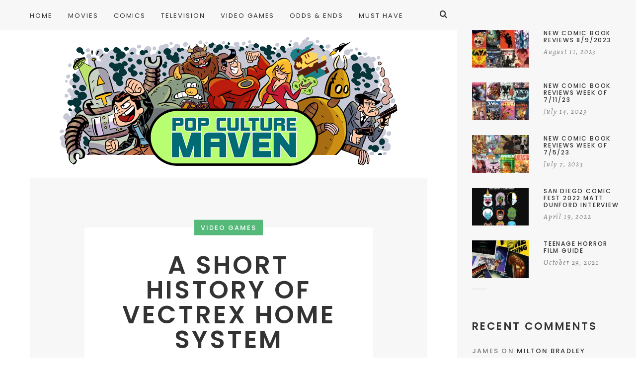

--- FILE ---
content_type: text/html; charset=UTF-8
request_url: https://www.popculturemaven.com/games/a-short-history-of-vectrex-home-system/
body_size: 14655
content:
<!doctype html>

<html lang="en-US" class="no-js">
<head>
<meta charset="UTF-8">
<meta http-equiv="X-UA-Compatible" content="IE=edge">
<meta name="viewport" content="width=device-width,initial-scale=1.0">

<title>A short history of Vectrex home system &#8211; Pop Culture Maven</title>
<meta name='robots' content='max-image-preview:large' />
<link rel='dns-prefetch' href='//fonts.googleapis.com' />
<link rel="alternate" type="application/rss+xml" title="Pop Culture Maven &raquo; Feed" href="https://www.popculturemaven.com/feed/" />
<link rel="alternate" type="application/rss+xml" title="Pop Culture Maven &raquo; Comments Feed" href="https://www.popculturemaven.com/comments/feed/" />
<link rel="alternate" type="application/rss+xml" title="Pop Culture Maven &raquo; A short history of Vectrex home system Comments Feed" href="https://www.popculturemaven.com/games/a-short-history-of-vectrex-home-system/feed/" />
<link rel='stylesheet' id='wp-block-library-css' href='https://www.popculturemaven.com/wp-includes/css/dist/block-library/style.css?ver=6.4.7' type='text/css' media='all' />
<style id='classic-theme-styles-inline-css' type='text/css'>
/**
 * These rules are needed for backwards compatibility.
 * They should match the button element rules in the base theme.json file.
 */
.wp-block-button__link {
	color: #ffffff;
	background-color: #32373c;
	border-radius: 9999px; /* 100% causes an oval, but any explicit but really high value retains the pill shape. */

	/* This needs a low specificity so it won't override the rules from the button element if defined in theme.json. */
	box-shadow: none;
	text-decoration: none;

	/* The extra 2px are added to size solids the same as the outline versions.*/
	padding: calc(0.667em + 2px) calc(1.333em + 2px);

	font-size: 1.125em;
}

.wp-block-file__button {
	background: #32373c;
	color: #ffffff;
	text-decoration: none;
}

</style>
<style id='global-styles-inline-css' type='text/css'>
body{--wp--preset--color--black: #000000;--wp--preset--color--cyan-bluish-gray: #abb8c3;--wp--preset--color--white: #ffffff;--wp--preset--color--pale-pink: #f78da7;--wp--preset--color--vivid-red: #cf2e2e;--wp--preset--color--luminous-vivid-orange: #ff6900;--wp--preset--color--luminous-vivid-amber: #fcb900;--wp--preset--color--light-green-cyan: #7bdcb5;--wp--preset--color--vivid-green-cyan: #00d084;--wp--preset--color--pale-cyan-blue: #8ed1fc;--wp--preset--color--vivid-cyan-blue: #0693e3;--wp--preset--color--vivid-purple: #9b51e0;--wp--preset--gradient--vivid-cyan-blue-to-vivid-purple: linear-gradient(135deg,rgba(6,147,227,1) 0%,rgb(155,81,224) 100%);--wp--preset--gradient--light-green-cyan-to-vivid-green-cyan: linear-gradient(135deg,rgb(122,220,180) 0%,rgb(0,208,130) 100%);--wp--preset--gradient--luminous-vivid-amber-to-luminous-vivid-orange: linear-gradient(135deg,rgba(252,185,0,1) 0%,rgba(255,105,0,1) 100%);--wp--preset--gradient--luminous-vivid-orange-to-vivid-red: linear-gradient(135deg,rgba(255,105,0,1) 0%,rgb(207,46,46) 100%);--wp--preset--gradient--very-light-gray-to-cyan-bluish-gray: linear-gradient(135deg,rgb(238,238,238) 0%,rgb(169,184,195) 100%);--wp--preset--gradient--cool-to-warm-spectrum: linear-gradient(135deg,rgb(74,234,220) 0%,rgb(151,120,209) 20%,rgb(207,42,186) 40%,rgb(238,44,130) 60%,rgb(251,105,98) 80%,rgb(254,248,76) 100%);--wp--preset--gradient--blush-light-purple: linear-gradient(135deg,rgb(255,206,236) 0%,rgb(152,150,240) 100%);--wp--preset--gradient--blush-bordeaux: linear-gradient(135deg,rgb(254,205,165) 0%,rgb(254,45,45) 50%,rgb(107,0,62) 100%);--wp--preset--gradient--luminous-dusk: linear-gradient(135deg,rgb(255,203,112) 0%,rgb(199,81,192) 50%,rgb(65,88,208) 100%);--wp--preset--gradient--pale-ocean: linear-gradient(135deg,rgb(255,245,203) 0%,rgb(182,227,212) 50%,rgb(51,167,181) 100%);--wp--preset--gradient--electric-grass: linear-gradient(135deg,rgb(202,248,128) 0%,rgb(113,206,126) 100%);--wp--preset--gradient--midnight: linear-gradient(135deg,rgb(2,3,129) 0%,rgb(40,116,252) 100%);--wp--preset--font-size--small: 13px;--wp--preset--font-size--medium: 20px;--wp--preset--font-size--large: 36px;--wp--preset--font-size--x-large: 42px;--wp--preset--spacing--20: 0.44rem;--wp--preset--spacing--30: 0.67rem;--wp--preset--spacing--40: 1rem;--wp--preset--spacing--50: 1.5rem;--wp--preset--spacing--60: 2.25rem;--wp--preset--spacing--70: 3.38rem;--wp--preset--spacing--80: 5.06rem;--wp--preset--shadow--natural: 6px 6px 9px rgba(0, 0, 0, 0.2);--wp--preset--shadow--deep: 12px 12px 50px rgba(0, 0, 0, 0.4);--wp--preset--shadow--sharp: 6px 6px 0px rgba(0, 0, 0, 0.2);--wp--preset--shadow--outlined: 6px 6px 0px -3px rgba(255, 255, 255, 1), 6px 6px rgba(0, 0, 0, 1);--wp--preset--shadow--crisp: 6px 6px 0px rgba(0, 0, 0, 1);}:where(.is-layout-flex){gap: 0.5em;}:where(.is-layout-grid){gap: 0.5em;}body .is-layout-flow > .alignleft{float: left;margin-inline-start: 0;margin-inline-end: 2em;}body .is-layout-flow > .alignright{float: right;margin-inline-start: 2em;margin-inline-end: 0;}body .is-layout-flow > .aligncenter{margin-left: auto !important;margin-right: auto !important;}body .is-layout-constrained > .alignleft{float: left;margin-inline-start: 0;margin-inline-end: 2em;}body .is-layout-constrained > .alignright{float: right;margin-inline-start: 2em;margin-inline-end: 0;}body .is-layout-constrained > .aligncenter{margin-left: auto !important;margin-right: auto !important;}body .is-layout-constrained > :where(:not(.alignleft):not(.alignright):not(.alignfull)){max-width: var(--wp--style--global--content-size);margin-left: auto !important;margin-right: auto !important;}body .is-layout-constrained > .alignwide{max-width: var(--wp--style--global--wide-size);}body .is-layout-flex{display: flex;}body .is-layout-flex{flex-wrap: wrap;align-items: center;}body .is-layout-flex > *{margin: 0;}body .is-layout-grid{display: grid;}body .is-layout-grid > *{margin: 0;}:where(.wp-block-columns.is-layout-flex){gap: 2em;}:where(.wp-block-columns.is-layout-grid){gap: 2em;}:where(.wp-block-post-template.is-layout-flex){gap: 1.25em;}:where(.wp-block-post-template.is-layout-grid){gap: 1.25em;}.has-black-color{color: var(--wp--preset--color--black) !important;}.has-cyan-bluish-gray-color{color: var(--wp--preset--color--cyan-bluish-gray) !important;}.has-white-color{color: var(--wp--preset--color--white) !important;}.has-pale-pink-color{color: var(--wp--preset--color--pale-pink) !important;}.has-vivid-red-color{color: var(--wp--preset--color--vivid-red) !important;}.has-luminous-vivid-orange-color{color: var(--wp--preset--color--luminous-vivid-orange) !important;}.has-luminous-vivid-amber-color{color: var(--wp--preset--color--luminous-vivid-amber) !important;}.has-light-green-cyan-color{color: var(--wp--preset--color--light-green-cyan) !important;}.has-vivid-green-cyan-color{color: var(--wp--preset--color--vivid-green-cyan) !important;}.has-pale-cyan-blue-color{color: var(--wp--preset--color--pale-cyan-blue) !important;}.has-vivid-cyan-blue-color{color: var(--wp--preset--color--vivid-cyan-blue) !important;}.has-vivid-purple-color{color: var(--wp--preset--color--vivid-purple) !important;}.has-black-background-color{background-color: var(--wp--preset--color--black) !important;}.has-cyan-bluish-gray-background-color{background-color: var(--wp--preset--color--cyan-bluish-gray) !important;}.has-white-background-color{background-color: var(--wp--preset--color--white) !important;}.has-pale-pink-background-color{background-color: var(--wp--preset--color--pale-pink) !important;}.has-vivid-red-background-color{background-color: var(--wp--preset--color--vivid-red) !important;}.has-luminous-vivid-orange-background-color{background-color: var(--wp--preset--color--luminous-vivid-orange) !important;}.has-luminous-vivid-amber-background-color{background-color: var(--wp--preset--color--luminous-vivid-amber) !important;}.has-light-green-cyan-background-color{background-color: var(--wp--preset--color--light-green-cyan) !important;}.has-vivid-green-cyan-background-color{background-color: var(--wp--preset--color--vivid-green-cyan) !important;}.has-pale-cyan-blue-background-color{background-color: var(--wp--preset--color--pale-cyan-blue) !important;}.has-vivid-cyan-blue-background-color{background-color: var(--wp--preset--color--vivid-cyan-blue) !important;}.has-vivid-purple-background-color{background-color: var(--wp--preset--color--vivid-purple) !important;}.has-black-border-color{border-color: var(--wp--preset--color--black) !important;}.has-cyan-bluish-gray-border-color{border-color: var(--wp--preset--color--cyan-bluish-gray) !important;}.has-white-border-color{border-color: var(--wp--preset--color--white) !important;}.has-pale-pink-border-color{border-color: var(--wp--preset--color--pale-pink) !important;}.has-vivid-red-border-color{border-color: var(--wp--preset--color--vivid-red) !important;}.has-luminous-vivid-orange-border-color{border-color: var(--wp--preset--color--luminous-vivid-orange) !important;}.has-luminous-vivid-amber-border-color{border-color: var(--wp--preset--color--luminous-vivid-amber) !important;}.has-light-green-cyan-border-color{border-color: var(--wp--preset--color--light-green-cyan) !important;}.has-vivid-green-cyan-border-color{border-color: var(--wp--preset--color--vivid-green-cyan) !important;}.has-pale-cyan-blue-border-color{border-color: var(--wp--preset--color--pale-cyan-blue) !important;}.has-vivid-cyan-blue-border-color{border-color: var(--wp--preset--color--vivid-cyan-blue) !important;}.has-vivid-purple-border-color{border-color: var(--wp--preset--color--vivid-purple) !important;}.has-vivid-cyan-blue-to-vivid-purple-gradient-background{background: var(--wp--preset--gradient--vivid-cyan-blue-to-vivid-purple) !important;}.has-light-green-cyan-to-vivid-green-cyan-gradient-background{background: var(--wp--preset--gradient--light-green-cyan-to-vivid-green-cyan) !important;}.has-luminous-vivid-amber-to-luminous-vivid-orange-gradient-background{background: var(--wp--preset--gradient--luminous-vivid-amber-to-luminous-vivid-orange) !important;}.has-luminous-vivid-orange-to-vivid-red-gradient-background{background: var(--wp--preset--gradient--luminous-vivid-orange-to-vivid-red) !important;}.has-very-light-gray-to-cyan-bluish-gray-gradient-background{background: var(--wp--preset--gradient--very-light-gray-to-cyan-bluish-gray) !important;}.has-cool-to-warm-spectrum-gradient-background{background: var(--wp--preset--gradient--cool-to-warm-spectrum) !important;}.has-blush-light-purple-gradient-background{background: var(--wp--preset--gradient--blush-light-purple) !important;}.has-blush-bordeaux-gradient-background{background: var(--wp--preset--gradient--blush-bordeaux) !important;}.has-luminous-dusk-gradient-background{background: var(--wp--preset--gradient--luminous-dusk) !important;}.has-pale-ocean-gradient-background{background: var(--wp--preset--gradient--pale-ocean) !important;}.has-electric-grass-gradient-background{background: var(--wp--preset--gradient--electric-grass) !important;}.has-midnight-gradient-background{background: var(--wp--preset--gradient--midnight) !important;}.has-small-font-size{font-size: var(--wp--preset--font-size--small) !important;}.has-medium-font-size{font-size: var(--wp--preset--font-size--medium) !important;}.has-large-font-size{font-size: var(--wp--preset--font-size--large) !important;}.has-x-large-font-size{font-size: var(--wp--preset--font-size--x-large) !important;}
.wp-block-navigation a:where(:not(.wp-element-button)){color: inherit;}
:where(.wp-block-post-template.is-layout-flex){gap: 1.25em;}:where(.wp-block-post-template.is-layout-grid){gap: 1.25em;}
:where(.wp-block-columns.is-layout-flex){gap: 2em;}:where(.wp-block-columns.is-layout-grid){gap: 2em;}
.wp-block-pullquote{font-size: 1.5em;line-height: 1.6;}
</style>
<link rel='stylesheet' id='cm-frontend-css' href='https://www.popculturemaven.com/wp-content/plugins/constellation//assets/css/frontend.css?ver=6.4.7' type='text/css' media='all' />
<link rel='stylesheet' id='contact-form-7-css' href='https://www.popculturemaven.com/wp-content/plugins/contact-form-7/includes/css/styles.css?ver=5.8.4' type='text/css' media='all' />
<link rel='stylesheet' id='hygge-google-fonts-css' href='//fonts.googleapis.com/css?family=Open+Sans%3Aregular%2C100%2C100italic%2C200%2C200italic%2C300%2C300italic%2Cregular%2Citalic%2C400%2C400italic%2C700%2C700italic%7CPoppins%3Aregular%7CPoppins%3A500%7CAlegreya%3Aitalic%7CPoppins%3A600%7CPoppins%3A500%7CPoppins%3A500%7CPoppins%3A600%7CPoppins%3A500%7CPoppins%3A500%7CPoppins%3Aregular%7COpen+Sans%3A300italic%7C&#038;subset=latin&#038;ver=1.6.7' type='text/css' media='all' />
<link rel='stylesheet' id='hygge-main-css' href='https://www.popculturemaven.com/wp-content/themes/hygge/style.css?ver=1.6.7' type='text/css' media='all' />
<link rel='stylesheet' id='hygge-icons-css' href='https://www.popculturemaven.com/wp-content/themes/hygge/icons/style.css?ver=1.6.7' type='text/css' media='all' />
<link rel='stylesheet' id='hygge-compiled-css' href='https://www.popculturemaven.com/wp-content/themes/hygge/stylesheet/compiled.css?ver=1.6.7' type='text/css' media='all' />
<style id='hygge-compiled-inline-css' type='text/css'>
/* Colors: Primary
*------------------------------------------------------------*/

a:hover,
h1 a:hover,
h2 a:hover,
h3 a:hover,
h4 a:hover,
h5 a:hover,
h6 a:hover,
.social-nav .item:hover,
.on.hygge-dropdown .hygge-dropdown__handle,
.hygge-dropdown .hygge-dropdown__handle:hover,
.hygge-dropdown .hygge-dropdown__menu ul li a[selected]:after,
.hygge-nav--mobile-btn:hover,
.header__search__toggle.on,
.header__search__toggle:hover,
#comments .comment__content a:hover,
.editor-content p a:not(.button),
.editor-content .sideblock a:hover,
.loop-container--style-widget-list article a:hover .post__title,
.loop-container--style-related .post a:hover .post__title,
.pagination__classic a:hover,
.tagcloud a:hover,
.woocommerce-loop .products .product .price ins,
.woocommerce-loop .products .product a:hover .woocommerce-loop-product__title,
.single-woocommerce .summary .price ins,
.single-woocommerce .summary .woocommerce-review-link:hover,
.shop_attributes a:hover,
.variations a:hover,
.shop_table a:hover,
#reviews .commentlist .comment .comment-text a:hover,
#reviews #respond .comment-form-rating .stars span:hover a,
#reviews #respond .comment-form-rating .stars.selected a,
.product_list_widget a:hover .post__title,
.product_list_widget .price ins,
.widget_shopping_cart .remove:hover,
.widget_shopping_cart .total .label,
.widget_rating_filter li.chosen a .star--full,
.widget_rating_filter a:hover .star--full,
.cart_totals .shipping-calculator-button,
.woocommerce-checkout-review-order-table .shipping-calculator-button
{
	color: #55b97a;
}

.hygge-ui-arrows .hygge-ui-arrow:hover,
.hygge-media-hover .hygge-media-hover__hover,
.blockquote-wrapper,
.button,
.button--black:hover,
.button--grey:hover,
input[type="submit"],
button[type="submit"],
input[type="button"],
button[type="button"],
.mejs-container .mejs-controls .mejs-button.mejs-playpause-button.mejs-pause,
.hygge-nav--classic > .menu > ul > li > a:after,
#comments .comment.bypostauthor > .comment-body .comment__image img,
#comments .pingback.bypostauthor > .comment-body .comment__image img,
#comments .comment__links a:hover,
.post__category .items a,
.null-instagram-feed p a,
.widget_hygge_image_banner .item__text,
.hygge-lightbox__close:hover,
.hygge-product-category-menu > ul > li > a:after,
.wc-tabs-wrapper .wc-tabs li a:after,
.price_slider_wrapper .button:hover,
.cart_totals .wc-proceed-to-checkout .checkout-button:hover,
.woocommerce-checkout-review-order-table .wc-proceed-to-checkout,
form.woocommerce-checkout #place_order:hover,
.hygge-ui-arrows .hygge-ui-arrow:hover,
.hygge-media-hover .hygge-media-hover__hover
{
	background-color: #55b97a;
}




/* Typography
*------------------------------------------------------------*/

/* Body font */
html {
	font-family: "Open Sans",sans-serif;
	font-weight: 400;
	font-style: normal;
	font-size: 16px;
	line-height: 2em;
	text-transform: none;
	letter-spacing: em;
}

.font-size--reset { 16px; }

input[type="text"],
input[type="textfield"],
input[type="search"],
input[type="email"],
input[type="password"],
input[type="date"],
input[type="tel"],
input[type="url"],
textarea,
select
{
	font-family: Open Sans;
	font-weight: 400;
	font-size: 16px;
}



/* Navigation */
.font--navigation,
.hygge-nav--mobile .menu,
.hygge-nav--classic
{
	font-family: "Poppins",sans-serif;
	font-weight: 400;
	font-style: normal;
	font-size: 13px;
	line-height: 1.2em;
	text-transform: uppercase;
	letter-spacing: 0.15em;
}



/* Label */
.label,
.button,
.comment .comment-respond small,
.header__search input[type="text"]::-webkit-input-placeholder,
.header__search input[type="search"]::-webkit-input-placeholder,
.hygge-form-label label,
.pagination__classic,
.widget_nav_menu ul,
.widget_pages ul,
.widget_archive ul,
.widget_categories ul,
.widget_meta ul,
.widget_recent_comments ul,
.widget_recent_entries ul,
.widget_upcoming_events_widget ul,
.widget_authors ul,
.widget_product_categories ul,
.widget_rating_filter ul,
.widget_layered_nav ul,
.widget_layered_nav_filters ul,
.widget_calendar thead th,
.widget_calendar tfoot td,
.tagcloud,
.wc-tabs-wrapper .wc-tabs li a,
.woocommerce-message,
.widget_rating_filter .chosen a:before,
.widget_layered_nav .chosen a:before,
.widget_layered_nav_filters .chosen a:before,
.price_slider_wrapper .price_label,
.theme-hygge #lang_sel,
.theme-hygge #lang_sel_click,
#comments .comment__meta,
form label,
.hygge-select-wrap select,
.focused.hygge-form-label label,
.loop-container article.sticky .post__media:after,
.post__content ol > li:before,
.wp-caption-text,
.gallery-caption,
cite,
table,
.null-instagram-feed p a,
.woocommerce-loop .products .product .price,
.onsale,
.single-woocommerce .summary .price .woocommerce-price-suffix,
.shop_attributes th,
.shop_attributes td,
.variations th,
.variations td,
.shop_table th,
.shop_table td,
#reviews .commentlist .comment .meta,
.product_list_widget .price
{
	font-family: "Poppins",sans-serif;
	font-weight: 500;
	font-style: normal;
	font-size: 13px;
	line-height: 1.8em;
	text-transform: uppercase;
	letter-spacing: 0.16em;
}

.hygge-select-wrap select {
	text-transform: uppercase !important;
}

form.woocommerce-checkout #billing_address_2_field {
	padding-top: 11.7;
}



/* Label Italic */
.label--italic,
.comment-respond .logged-in-as,
.cart_totals .shipping-calculator-button,
.woocommerce-checkout-review-order-table .shipping-calculator-button
{
	font-family: "Alegreya",sans-serif;
	font-weight: 400;
	font-style: italic;
	font-size: 14px;
	line-height: 1.6em;
	text-transform: none;
	letter-spacing: 0.13em;

}



h1, .h1 {
	font-family: "Poppins",sans-serif;
	font-weight: 600;
	font-style: normal;
	font-size: 50px;
	line-height: 1.1em;
	text-transform: uppercase;
	letter-spacing: 0.08em;
}

@media only screen and (max-width: 599px) {
  h1, .h1 {
    font-size: 30px;
  }
}

.dropcap {
	font-family: "Poppins",sans-serif;
	font-size: 50px;
}



h2, .h2 {
	font-family: "Poppins",sans-serif;
	font-weight: 500;
	font-style: normal;
	font-size: 44px;
	line-height: 1.1em;
	text-transform: uppercase;
	letter-spacing: 0.08em;
}

@media only screen and (max-width: 599px) {
  h2, .h2 {
    font-size: 26.4px;
  }
}




h3, .h3,
.single-woocommerce .summary .product_title {
	font-family: "Poppins",sans-serif;
	font-weight: 500;
	font-style: normal;
	font-size: 33px;
	line-height: 1.1em;
	text-transform: uppercase;
	letter-spacing: 0.08em;
}

@media only screen and (max-width: 599px) {
  h3, .h3 {
    font-size: 19.8px;
  }
}



h4, .h4,
.hygge-wc-categories-banners li .woocommerce-loop-category__title,
#reviews #respond .comment-reply-title,
form.woocommerce-checkout h3
{
	font-family: "Poppins",sans-serif;
	font-weight: 600;
	font-style: normal;
	font-size: 21px;
	line-height: 1.2em;
	text-transform: uppercase;
	letter-spacing: 0.15em;
}

@media only screen and (max-width: 599px) {
  h4, .h4 {
    font-size: 14.7px;
  }
}


.null-instagram-feed .widget__title ~ p a {
	top: calc( 60px + 21px );
}



h5, .h5,
.shop_attributes td.product-name,
.variations td.product-name,
.shop_table td.product-name,
.cart_totals .shop_table th,
.cart_totals.shop_table th,
.woocommerce-checkout-review-order-table .shop_table th,
.woocommerce-checkout-review-order-table.shop_table th,
.cart_totals .shop_table .order-total strong,
.cart_totals.shop_table .order-total strong,
.woocommerce-checkout-review-order-table .shop_table .order-total strong,
.woocommerce-checkout-review-order-table.shop_table .order-total strong
{
	font-family: "Poppins",sans-serif;
	font-weight: 500;
	font-style: normal;
	font-size: 18px;
	line-height: 1.2em;
	text-transform: uppercase;
	letter-spacing: 0.14em;
}

@media only screen and (max-width: 1170px) {
	.post__navigation .post__navigation__item .post__navigation__text .post__title
	{
		font-family: "Poppins",sans-serif;
		font-weight: 500;
		font-style: normal;
		font-size: 18px;
		line-height: 1.2em;
		text-transform: uppercase;
		letter-spacing: 0.14em;
	}
}



h6, .h6 {
	font-family: "Poppins",sans-serif;
	font-weight: 500;
	font-style: normal;
	font-size: 12px;
	line-height: 1.2em;
	text-transform: uppercase;
	letter-spacing: 0.15em;
}



/* Description */
.description-heading,
.highlighted-p,
.widget_calendar caption,
.single-woocommerce .summary .price
{
	font-family: "Poppins",sans-serif;
	font-weight: 400;
	font-style: normal;
	font-size: 22px;
	line-height: 1.4em;
	text-transform: uppercase;
	letter-spacing: 0.16em;
}

@media only screen and (max-width: 599px) {
	.description-heading,
	.highlighted-p,
	.widget_calendar caption,
	.single-woocommerce .summary .price {
    font-size: 15.4px;
  }
}




/* Blockquote */
blockquote {
	font-family: "Open Sans",sans-serif;
	font-weight: 300;
	font-style: italic;
	font-size: 24px;
	line-height: 1.6em;
	text-transform: none;
	letter-spacing: em;
}



h1 + .hygge-separator--small {
	margin-top: -25px;
}
h2 + .hygge-separator--small {
	margin-top: -17.6px;
}
h3 + .hygge-separator--small {
	margin-top: -9.9px;
}
h4 + .hygge-separator--small {
	margin-top: -2.1px;
}
h5 + .hygge-separator--small {
	margin-top: -1.8px;
}
h6 + .hygge-separator--small {
	margin-top: -1.2px;
}

@media only screen and (min-width: 600px) {
	h1 + .hygge-separator--small {
		margin-top: -40px;
	}
	h2 + .hygge-separator--small {
		margin-top: -30.8px;
	}
	h3 + .hygge-separator--small {
		margin-top: -19.8px;
	}
	h4 + .hygge-separator--small {
		margin-top: -4.2px;
	}
	h5 + .hygge-separator--small {
		margin-top: -3.6px;
	}
	h6 + .hygge-separator--small {
		margin-top: -2.4px;
	}

	<!-- Hygge Sideblock override  -->

	.hygge-sideblock h1 + .hygge-separator--small {
		margin-top: -25px;
	}
	.hygge-sideblock h2 + .hygge-separator--small {
		margin-top: -17.6px;
	}
	.hygge-sideblock h3 + .hygge-separator--small {
		margin-top: -9.9px;
	}
	.hygge-sideblock h4 + .hygge-separator--small {
		margin-top: -2.1px;
	}
	.hygge-sideblock h5 + .hygge-separator--small {
		margin-top: -1.8px;
	}
	.hygge-sideblock h6 + .hygge-separator--small {
		margin-top: -1.2px;
	}
}




</style>
<link rel='stylesheet' id='mediaelement-css' href='https://www.popculturemaven.com/wp-includes/js/mediaelement/mediaelementplayer-legacy.min.css?ver=4.2.17' type='text/css' media='all' />
<link rel='stylesheet' id='wp-mediaelement-css' href='https://www.popculturemaven.com/wp-includes/js/mediaelement/wp-mediaelement.css?ver=6.4.7' type='text/css' media='all' />
<link rel='stylesheet' id='hygge-child-main-css' href='https://www.popculturemaven.com/wp-content/themes/hygge-child/style.css?ver=6.4.7' type='text/css' media='all' />
<script type="text/javascript" src="https://www.popculturemaven.com/wp-content/themes/hygge/js/init.js?ver=1.6.7" id="hygge-init-js"></script>
<script type="text/javascript" id="hygge-init-js-after">
/* <![CDATA[ */
if( typeof hygge === 'undefined' ){ var hygge = {}; }hygge.baseUrl = 'https://www.popculturemaven.com';
hygge.version = '1.6.7';
hygge.loaderImg = 'https://www.popculturemaven.com/wp-content/uploads/2018/12/pcmloader.gif';
/* ]]> */
</script>
<script type="text/javascript" src="https://www.popculturemaven.com/wp-includes/js/jquery/jquery.js?ver=3.7.1" id="jquery-core-js"></script>
<script type="text/javascript" src="https://www.popculturemaven.com/wp-includes/js/jquery/jquery-migrate.js?ver=3.4.1" id="jquery-migrate-js"></script>
<link rel="https://api.w.org/" href="https://www.popculturemaven.com/wp-json/" /><link rel="alternate" type="application/json" href="https://www.popculturemaven.com/wp-json/wp/v2/posts/53" /><link rel="EditURI" type="application/rsd+xml" title="RSD" href="https://www.popculturemaven.com/xmlrpc.php?rsd" />
<meta name="generator" content="WordPress 6.4.7" />
<link rel="canonical" href="https://www.popculturemaven.com/games/a-short-history-of-vectrex-home-system/" />
<link rel='shortlink' href='https://www.popculturemaven.com/?p=53' />
<link rel="alternate" type="application/json+oembed" href="https://www.popculturemaven.com/wp-json/oembed/1.0/embed?url=https%3A%2F%2Fwww.popculturemaven.com%2Fgames%2Fa-short-history-of-vectrex-home-system%2F" />
<link rel="alternate" type="text/xml+oembed" href="https://www.popculturemaven.com/wp-json/oembed/1.0/embed?url=https%3A%2F%2Fwww.popculturemaven.com%2Fgames%2Fa-short-history-of-vectrex-home-system%2F&#038;format=xml" />
<style type="text/css">.recentcomments a{display:inline !important;padding:0 !important;margin:0 !important;}</style>
<!-- Jetpack Open Graph Tags -->
<meta property="og:type" content="article" />
<meta property="og:title" content="A short history of Vectrex home system" />
<meta property="og:url" content="https://www.popculturemaven.com/games/a-short-history-of-vectrex-home-system/" />
<meta property="og:description" content="&nbsp; Vectrex was a really interesting system released in 1982. It was licensed and distributed first by General Consumer Electric (GCE) in the United States and Milton Bradley took over internati…" />
<meta property="article:published_time" content="2012-07-11T06:58:59+00:00" />
<meta property="article:modified_time" content="2012-07-11T06:58:59+00:00" />
<meta property="og:site_name" content="Pop Culture Maven" />
<meta property="og:image" content="https://s0.wp.com/i/blank.jpg" />
<meta property="og:image:alt" content="" />
<meta property="og:locale" content="en_US" />
<meta name="twitter:text:title" content="A short history of Vectrex home system" />
<meta name="twitter:image" content="https://www.popculturemaven.com/wp-content/uploads/2018/12/favicon-390x390.jpg" />
<meta name="twitter:card" content="summary" />

<!-- End Jetpack Open Graph Tags -->
<link rel="icon" href="https://www.popculturemaven.com/wp-content/uploads/2018/12/favicon-62x62.jpg" sizes="32x32" />
<link rel="icon" href="https://www.popculturemaven.com/wp-content/uploads/2018/12/favicon-390x390.jpg" sizes="192x192" />
<link rel="apple-touch-icon" href="https://www.popculturemaven.com/wp-content/uploads/2018/12/favicon-390x390.jpg" />
<meta name="msapplication-TileImage" content="https://www.popculturemaven.com/wp-content/uploads/2018/12/favicon-390x390.jpg" />
</head>



<body data-rsssl=1 class="post-template-default single single-post postid-53 single-format-standard theme-hygge a-short-history-of-vectrex-home-system js-ajax-load-pages hygge-featured-visible--true notif--false hygge-sticky-header--true hygge-sidebar--true">
<div class="hygge-loader hygge-loader--body"></div>



<nav class="hygge-nav--mobile grey-mode">
	<div class="nano-content">
	<div class="nano-content-inwrap">
		<a href="#" class="hygge-nav--mobile-btn js-hygge-nav-toggle label">Close</a>
		<div class="menu"><ul><li  class="menu-item menu-item-type-custom menu-item-object-custom menu-item-home menu-item-15025"><a href="https://www.popculturemaven.com" class="" data-loader-img=""><strong>Home</strong><i class="has-dropdown-icon"></i></a></li>
<li  class="menu-item menu-item-type-taxonomy menu-item-object-category menu-item-25"><a href="https://www.popculturemaven.com/category/movies/" class="" data-loader-img=""><strong>Movies</strong><i class="has-dropdown-icon"></i></a></li>
<li  class="menu-item menu-item-type-taxonomy menu-item-object-category menu-item-21"><a href="https://www.popculturemaven.com/category/comics/" class="" data-loader-img=""><strong>Comics</strong><i class="has-dropdown-icon"></i></a></li>
<li  class="menu-item menu-item-type-taxonomy menu-item-object-category menu-item-24"><a href="https://www.popculturemaven.com/category/tv/" class="" data-loader-img=""><strong>Television</strong><i class="has-dropdown-icon"></i></a></li>
<li  class="menu-item menu-item-type-taxonomy menu-item-object-category current-post-ancestor current-menu-parent current-post-parent menu-item-22"><a href="https://www.popculturemaven.com/category/games/" class="" data-loader-img=""><strong>Video Games</strong><i class="has-dropdown-icon"></i></a></li>
<li  class="menu-item menu-item-type-taxonomy menu-item-object-category menu-item-23"><a href="https://www.popculturemaven.com/category/oddsends/" class="" data-loader-img=""><strong>Odds &#038; Ends</strong><i class="has-dropdown-icon"></i></a></li>
<li  class="menu-item menu-item-type-taxonomy menu-item-object-category menu-item-10579"><a href="https://www.popculturemaven.com/category/musthave/" class="" data-loader-img=""><strong>Must Have</strong><i class="has-dropdown-icon"></i></a></li>
</ul></div><form class="search-form" method="get" action="https://www.popculturemaven.com">


<div class="hygge-form-label"><label>Search</label><input type="text" class="textfield" name="s" required="required" placeholder="Search"></div>


	<a href="#" class="close">×</a>
	<i class="hygge-icon-search"></i>
	<input type="submit" class="submit">
</form>
	</div>
	</div>
</nav>


<div class="hygge-layout-wrapper">
<div class="hygge-layout-main">

<header id="header" class="header ">

	<div class="header__inwrap ">
		<div class="header__search__toggle"><i class="hygge-icon-search"></i></div>

		
		<div class="header__search">
			<form class="search-form" method="get" action="https://www.popculturemaven.com">


<div class="hygge-form-label"><label>Search</label><input type="text" class="textfield" name="s" required="required" placeholder="Search"></div>


	<a href="#" class="close">×</a>
	<i class="hygge-icon-search"></i>
	<input type="submit" class="submit">
</form>
		</div>

		<div class="header__menu max-width-wrapper">
			<div class="hygge-nav--classic">
				<div class="menu"><ul><li  class="menu-item menu-item-type-custom menu-item-object-custom menu-item-home menu-item-15025"><a href="https://www.popculturemaven.com" class="" data-loader-img=""><strong>Home</strong><i class="has-dropdown-icon"></i></a></li>
<li  class="menu-item menu-item-type-taxonomy menu-item-object-category menu-item-25"><a href="https://www.popculturemaven.com/category/movies/" class="" data-loader-img=""><strong>Movies</strong><i class="has-dropdown-icon"></i></a></li>
<li  class="menu-item menu-item-type-taxonomy menu-item-object-category menu-item-21"><a href="https://www.popculturemaven.com/category/comics/" class="" data-loader-img=""><strong>Comics</strong><i class="has-dropdown-icon"></i></a></li>
<li  class="menu-item menu-item-type-taxonomy menu-item-object-category menu-item-24"><a href="https://www.popculturemaven.com/category/tv/" class="" data-loader-img=""><strong>Television</strong><i class="has-dropdown-icon"></i></a></li>
<li  class="menu-item menu-item-type-taxonomy menu-item-object-category current-post-ancestor current-menu-parent current-post-parent menu-item-22"><a href="https://www.popculturemaven.com/category/games/" class="" data-loader-img=""><strong>Video Games</strong><i class="has-dropdown-icon"></i></a></li>
<li  class="menu-item menu-item-type-taxonomy menu-item-object-category menu-item-23"><a href="https://www.popculturemaven.com/category/oddsends/" class="" data-loader-img=""><strong>Odds &#038; Ends</strong><i class="has-dropdown-icon"></i></a></li>
<li  class="menu-item menu-item-type-taxonomy menu-item-object-category menu-item-10579"><a href="https://www.popculturemaven.com/category/musthave/" class="" data-loader-img=""><strong>Must Have</strong><i class="has-dropdown-icon"></i></a></li>
</ul></div>			</div>
		</div>

	</div>

</header>

<a href="#" class="hygge-nav--mobile-btn js-hygge-nav-toggle label">Menu &amp; Search<i class="has-dropdown-icon"></i></a>

<div class="hygge-logo">
	<a href="https://www.popculturemaven.com/">
					<img src="https://www.popculturemaven.com/wp-content/uploads/2018/12/logo.png" alt="Pop Culture Maven" class="main" style="width: px" />
			</a>
</div>



<!-- wrapper -->
<div id="content-wrapper" class="content-wrapper">
	<div id="content-wrapper-inside" class="content-wrapper__inside">

		<div class='max-width-wrapper'><div class='hygge-cover hygge-cover--type-notebook hygge-cover--overlay'><div class='hygge-cover__media element-modular-loading' style='background:#f7f7f7;'></div><div class='hygge-cover__text js-hygge-even-height '><div class='post__category js-hygge-even-height'><div class='items'><div class='item'><a class='label' href='https://www.popculturemaven.com/category/games/' rel='tag' style='background-color:;' data-loader-img=''>Video Games</a></div></div></div><h1 class='post__title'>A short history of Vectrex home system</h1></div></div></div>
<article id="post-53" class=" article-single article-single--post post-53 post type-post status-publish format-standard hentry category-games" role="main" data-title="A short history of Vectrex home system">

	<div class="post__share--sticky element-modular-loading">
<div class="post__share">

	<div class="social-nav social-nav--count-5">
						<a title="Share on Email" class="item label js-skip-ajax" href="mailto:?subject=A%20short%20history%20of%20Vectrex%20home%20system&amp;body=%26nbsp%3B%20https%3A%2F%2Fwww.popculturemaven.com%2Fgames%2Fa-short-history-of-vectrex-home-system%2F">
					<i class="hygge-icon-envelope-o"></i>
					<span>Email</span>
				</a>
						<a title="Share on Facebook" class="item label js-sharer js-skip-ajax" target="_blank" href="http://www.facebook.com/sharer.php?u=https%3A%2F%2Fwww.popculturemaven.com%2Fgames%2Fa-short-history-of-vectrex-home-system%2F">
					<i class="hygge-icon-facebook"></i>
					<span>Facebook</span>
				</a>
						<a title="Share on Twitter" class="item label js-sharer js-skip-ajax" target="_blank"  href="http://twitter.com/intent/tweet?text=A%20short%20history%20of%20Vectrex%20home%20system&amp;url=https%3A%2F%2Fwww.popculturemaven.com%2Fgames%2Fa-short-history-of-vectrex-home-system%2F">
					<i class="hygge-icon-twitter"></i>
					<span>Twitter</span>
				</a>
						<a title="Share on Pinterest" class="item label js-sharer js-skip-ajax" target="_blank" href="http://pinterest.com/pin/create/button/?url=https%3A%2F%2Fwww.popculturemaven.com%2Fgames%2Fa-short-history-of-vectrex-home-system%2F&amp;media=&amp;description=A%20short%20history%20of%20Vectrex%20home%20system">
					<i class="hygge-icon-pinterest-p"></i>
					<span>Pinterest</span>
				</a>
						<a title="Share on Tumblr" class="item label js-sharer js-skip-ajax" target="_blank" href="
					http://tumblr.com/widgets/share/tool?
					canonicalUrl=https%3A%2F%2Fwww.popculturemaven.com%2Fgames%2Fa-short-history-of-vectrex-home-system%2F&amp;posttype=photo&amp;content=&amp;title=A%20short%20history%20of%20Vectrex%20home%20system&amp;caption=%26nbsp%3B&amp;source=Pop%20Culture%20Maven&amp;via=true ">
					<i class="hygge-icon-tumblr"></i>
					<span>Tumblr</span>
				</a>
		
	</div>
</div>

</div>
	<div class="main-content">

		<div class="post__content">

			
			
			<div class="hygge-sideblock hygge-sideblock--meta ">
				
<div class="post__meta--single author--false">
	
	<div class="post__meta__item">
		<div class="post__meta__label label--italic post__meta__date">Published</div>
		<div class="post__meta__data label">
			July 11, 2012		</div>
	</div>



			<div class="post__meta__item">
			<div class="post__meta__label label--italic post__meta__comments">Comments</div>
			<div class="post__meta__data label">
				<a href="https://www.popculturemaven.com/games/a-short-history-of-vectrex-home-system/#comments">1 Comment</a>			</div>
		</div>
	

	
</div>
			</div>

			
			<div class="editor-content">
				<p><a href="https://www.popculturemaven.com/wp-content/uploads/2012/07/vectrex.jpg"><img decoding="async" width="300" height="232" class="aligncenter size-medium wp-image-55" title="Vectrex" src="https://www.popculturemaven.com/wp-content/uploads/2012/07/vectrex-300x232.jpg" alt="" srcset="https://www.popculturemaven.com/wp-content/uploads/2012/07/vectrex-300x232.jpg 300w, https://www.popculturemaven.com/wp-content/uploads/2012/07/vectrex-193x150.jpg 193w, https://www.popculturemaven.com/wp-content/uploads/2012/07/vectrex.jpg 766w" sizes="(max-width: 300px) 100vw, 300px" /></a></p>
<p>&nbsp;</p>
<p>Vectrex was a really interesting system released in 1982. It was licensed and distributed first by General Consumer Electric (GCE) in the United States and Milton Bradley took over international marketing for the unit. The unit had a build in vector monitor and had cartridges for different games. The control panel folded flush into the front of the system. There was a second controller port for 2 player games. In 1972 saw the first vector monitor game release Space Wars. Most people are familiar with Atari’s arcade games such as Asteroids and Battle Zone. Of course the most popular one is The Star Wars arcade machine. Because most of the popular vector monitor games were Atari GCE had to license games from other companies. Most were licensed from Cinematronics who made a number of vector graphic games for the arcades. Star Castle, Rip-Off, Starhawk, Armor Attack and Space Wars. There were many original games for the system developed by GCE. Mine Storm was build into the system so you could play a game right out of the box. Other original game were Bedlam, Spinball, Web Wars, and Hyperchase. One of the the really sought after original games is Star Trek the Motion Picture game that only appeared on the Vectrex. There were three arcade game that were not originally vector monitor game but translated to the system. Stern’s Bezerk, Konami’s Scramble and Namco’s Pole Position.</p>
<p>Because vector monitors are black and white some of the arcade machines used colored plastic to simulate color for the games. Battle Zone appears to be green but that is because of the color of the plastic in front of the monitor. To make this work on the Vectrex system there were plastic sheets that fit on the front of the monitor to simulate the color. Another interesting fact is that the system was portable if you could carry 15 pounds comfortably. There was handle on top back of the system so you could take it with you. There were also a number of innovations in the system. It was the first home system that had an analog joystick. It was also the first 3-D system released. Before the systems demise in 1984 the 3-D goggles would plug in and had rotating disc inside that simulated 3-D. Sega actually had to pull there advertising 4 years later for the Master System 3-D because they had claimed it was the first 3-D game system. The system also had a light pen add on that let you draw pictures on the screen with a pen and a plug in cartridge called Art Master.</p>
<p>The system was released in November 1982 at a retail price of $199. The system only lasted 2 years due to the crash of the market in 1983. At the time the system was considered a failure. It did last a few years longer in Europe. There were approximately 29 games released for the system (not counting prototypes). There are over 80 homebrew games for the system. This is really astounding considering so few games were officially released for the system and best estimates have that there were probably less that 300,000 units made world wide. In the end they were blown out in stores for $50.00 and the games went for $5.00 to $10.00. Today the systems usually can’t be had for less than $300.00 on ebay. They are very sought after and the 3-D goggles were $59.99 when they came out. If you can actually find them (rarely) they usually go for no less than $700.00 to $800.00 and most of the time hit well over $1000.00</p>
<p>I am lucky enough to have a unit and 12 games. It is one of the highlights of my classic gaming collection.</p>
			</div>

			
		</div>

		
	</div>

</article>

	<div class="post__related hygge-grey-section grey-mode">
	<div class="max-width-wrapper">
			</div>
	</div>
	<div class="post__navigation">
		<a class="post__navigation__item hygge-media-hover next image--false" href="https://www.popculturemaven.com/tv/television-shows-that-are-currently-on-and-like-and-think-you-should-check-out/" title="Television Shows that are currently on and like and think you should check out" data-loader-img="" style="background-image: url()"><div class="post__navigation__img hygge-media-hover__img"></div><div class="hygge-media-hover__hover" style="background-color: ;"></div><div class="post__navigation__text dark-mode"><span class="label--italic">Previous Story</span><h3 class="post__title">Television Shows that are currently on and like and think you should check out</h3></div></a><a class="post__navigation__item hygge-media-hover prev image--false" href="https://www.popculturemaven.com/comics/batman-death-by-design-review-2/" title="Batman Death by Design Review" data-loader-img="" style="background-image: url()"><div class="post__navigation__img hygge-media-hover__img"></div><div class="hygge-media-hover__hover" style="background-color: ;"></div><div class="post__navigation__text dark-mode"><span class="label--italic">Next Story</span><h3 class="post__title">Batman Death by Design Review</h3></div></a>	</div>




<div id="comments" class="post__comments max-width-wrapper ">

<h3 class="title">
	1 Comment</h3>

<div class="post__comments__inwrap">

<div class="comment-respond-main hygge-sideblock">	<div id="respond" class="comment-respond">
		 <small><a rel="nofollow" id="cancel-comment-reply-link" href="/games/a-short-history-of-vectrex-home-system/#respond" style="display:none;">Cancel reply</a></small><form action="https://www.popculturemaven.com/wp-comments-post.php" method="post" id="commentform" class="comment-form" novalidate><div class="hygge-form-label"><label>Name *</label><input id="author" name="author" class="required" type="text" value=""  aria-required='true' /></div>
<div class="hygge-form-label"><label>Email *</label><input id="email" name="email" type="text" class="required" value=""  aria-required='true' /></div>
<div class="hygge-form-label"><label>Website</label><input id="url" name="url" type="text" value="" /></div>
<div class="hygge-form-label"><label>Comment *</label><textarea id="comment" class="required" name="comment" aria-required="true"></textarea></div><p class="form-submit"><input name="submit" type="submit" id="submit" class="" value="Comment" /> <input type='hidden' name='comment_post_ID' value='53' id='comment_post_ID' />
<input type='hidden' name='comment_parent' id='comment_parent' value='0' />
</p><p style="display: none;"><input type="hidden" id="akismet_comment_nonce" name="akismet_comment_nonce" value="d5d2b6a187" /></p><p style="display: none !important;"><label>&#916;<textarea name="ak_hp_textarea" cols="45" rows="8" maxlength="100"></textarea></label><input type="hidden" id="ak_js_1" name="ak_js" value="232"/><script>document.getElementById( "ak_js_1" ).setAttribute( "value", ( new Date() ).getTime() );</script></p></form>	</div><!-- #respond -->
	</div>
	<ol class="comments">
			<li class="comment even thread-even depth-1" id="comment-2">

			<div id="div-comment-2" class="comment-body">
	


		<div class="comment__image">
			<img alt='' src='https://secure.gravatar.com/avatar/85f483a08766f945ec8ace457665bedf?s=160&#038;d=retro&#038;r=g' srcset='https://secure.gravatar.com/avatar/85f483a08766f945ec8ace457665bedf?s=320&#038;d=retro&#038;r=g 2x' class='avatar avatar-160 photo' height='160' width='160' loading='lazy' decoding='async'/>		</div>



		<div class="comment__content">

			<div class="comment__meta">
				<div class="comment__author"><a href="http://www.sonicstadium.org/" class="url" rel="ugc external nofollow">Jason Berry</a></div>
				<div class="comment__date">14 years ago</div>
							</div>

			<div class="comment__links label">
								<a rel='nofollow' class='comment-reply-link' href='https://www.popculturemaven.com/games/a-short-history-of-vectrex-home-system/?replytocom=2#respond' data-commentid="2" data-postid="53" data-belowelement="div-comment-2" data-respondelement="respond" data-replyto="Reply to Jason Berry" aria-label='Reply to Jason Berry'>Reply</a>			</div>

			<div class="comment__text">
				<p>I actually bought one of those for a friend last year for around $100 with five games. I&#8217;m surprised how durable the system was for it being so old. Some of the games were really fun and still held up well. I almost didn&#8217;t want to let him have it so I can collect games for it. Truly an under appreciated classic.</p>
			</div>

		</div>




		</div>
	
</li><!-- #comment-## -->
	</ol>

	<div class="comment__pager">
			</div>




</div>
</div>





</div></div></div>
<div id="sidebar" class="sidebar hygge-layout-sidebar grey-mode">
			<div class="sidebar__content">

			<div id="hygge_blog_list-3" class="widget widget--sidebar widget_hygge_blog_list"><div class="hygge-blog hygge-blog--style-widget-list"><div class="loop-container  loop-container--style-widget-list "  data-interval="0">
<article class="post-16928 post type-post status-publish format-standard has-post-thumbnail hentry category-comic-books category-comics category-review tag-awa-comics tag-boom-studios tag-comic-books tag-comics tag-danger-street tag-dc-comics tag-godzilla tag-green-lantern tag-idw tag-image-comics tag-oni-press tag-shazam-2 tag-teen-titans tag-zatanna">
<a href="https://www.popculturemaven.com/comics/new-comic-book-reviews-8-9-2023/" title="New Comic Book Reviews 8/9/2023">
	<div class="hygge-media-hover has-thumbnail-true">

		<div class="post__media">
			<div class="hygge-media-hover">
				<div class="hygge-media-hover__img">
					<img width="114" height="76" src="https://www.popculturemaven.com/wp-content/uploads/2023/08/A967FFBF-EBFF-4701-A875-743ABBD02554-114x76.jpeg" class="attachment-hygge-horizontal-s size-hygge-horizontal-s wp-post-image" alt="" decoding="async" loading="lazy" srcset="https://www.popculturemaven.com/wp-content/uploads/2023/08/A967FFBF-EBFF-4701-A875-743ABBD02554-114x76.jpeg 114w, https://www.popculturemaven.com/wp-content/uploads/2023/08/A967FFBF-EBFF-4701-A875-743ABBD02554-1200x800.jpeg 1200w, https://www.popculturemaven.com/wp-content/uploads/2023/08/A967FFBF-EBFF-4701-A875-743ABBD02554-780x520.jpeg 780w, https://www.popculturemaven.com/wp-content/uploads/2023/08/A967FFBF-EBFF-4701-A875-743ABBD02554-480x320.jpeg 480w" sizes="(max-width: 114px) 100vw, 114px" />				</div>
				<div class="hygge-media-hover__hover color-opacity-low" style="background-color:;"></div>
			</div>
		</div>

		<div class="post__text">
			<h6 class="post__title">
				New Comic Book Reviews 8/9/2023			</h6>

			<div class="label--italic">
				<div class="item">August 11, 2023</div>			</div>

		</div>
	</div>
</a>
</article>

<article class="post-16922 post type-post status-publish format-standard has-post-thumbnail hentry category-comic-books category-review tag-boom-studios tag-comic-books tag-comics tag-danger-street tag-dc-comics tag-doom-patrol tag-flash tag-green-lantern tag-idw tag-image-comics tag-knight-terrors tag-loki tag-marvel-comics tag-robin tag-stranger-things tag-superman tag-teen-titans tag-the-incredible-hulk tag-the-rocketeer tag-tmnt tag-x-men tag-zatanna">
<a href="https://www.popculturemaven.com/review/new-comic-book-reviews-week-of-7-11-23/" title="New Comic Book Reviews Week of 7/11/23">
	<div class="hygge-media-hover has-thumbnail-true">

		<div class="post__media">
			<div class="hygge-media-hover">
				<div class="hygge-media-hover__img">
					<img width="114" height="76" src="https://www.popculturemaven.com/wp-content/uploads/2023/07/6B3872D7-D29C-47B1-BC50-3F81439C626D-114x76.jpeg" class="attachment-hygge-horizontal-s size-hygge-horizontal-s wp-post-image" alt="" decoding="async" loading="lazy" srcset="https://www.popculturemaven.com/wp-content/uploads/2023/07/6B3872D7-D29C-47B1-BC50-3F81439C626D-114x76.jpeg 114w, https://www.popculturemaven.com/wp-content/uploads/2023/07/6B3872D7-D29C-47B1-BC50-3F81439C626D-1200x800.jpeg 1200w, https://www.popculturemaven.com/wp-content/uploads/2023/07/6B3872D7-D29C-47B1-BC50-3F81439C626D-780x520.jpeg 780w, https://www.popculturemaven.com/wp-content/uploads/2023/07/6B3872D7-D29C-47B1-BC50-3F81439C626D-480x320.jpeg 480w" sizes="(max-width: 114px) 100vw, 114px" />				</div>
				<div class="hygge-media-hover__hover color-opacity-low" style="background-color:;"></div>
			</div>
		</div>

		<div class="post__text">
			<h6 class="post__title">
				New Comic Book Reviews Week of 7/11/23			</h6>

			<div class="label--italic">
				<div class="item">July 14, 2023</div>			</div>

		</div>
	</div>
</a>
</article>

<article class="post-16918 post type-post status-publish format-standard has-post-thumbnail hentry category-comic-books category-review">
<a href="https://www.popculturemaven.com/review/new-comic-book-reviews-week-of-7-5-23/" title="New Comic Book Reviews Week of 7/5/23">
	<div class="hygge-media-hover has-thumbnail-true">

		<div class="post__media">
			<div class="hygge-media-hover">
				<div class="hygge-media-hover__img">
					<img width="114" height="76" src="https://www.popculturemaven.com/wp-content/uploads/2023/07/150DB79B-6AA4-463C-9102-0D5EAB912108-114x76.jpeg" class="attachment-hygge-horizontal-s size-hygge-horizontal-s wp-post-image" alt="" decoding="async" loading="lazy" srcset="https://www.popculturemaven.com/wp-content/uploads/2023/07/150DB79B-6AA4-463C-9102-0D5EAB912108-114x76.jpeg 114w, https://www.popculturemaven.com/wp-content/uploads/2023/07/150DB79B-6AA4-463C-9102-0D5EAB912108-1200x800.jpeg 1200w, https://www.popculturemaven.com/wp-content/uploads/2023/07/150DB79B-6AA4-463C-9102-0D5EAB912108-780x520.jpeg 780w, https://www.popculturemaven.com/wp-content/uploads/2023/07/150DB79B-6AA4-463C-9102-0D5EAB912108-480x320.jpeg 480w" sizes="(max-width: 114px) 100vw, 114px" />				</div>
				<div class="hygge-media-hover__hover color-opacity-low" style="background-color:;"></div>
			</div>
		</div>

		<div class="post__text">
			<h6 class="post__title">
				New Comic Book Reviews Week of 7/5/23			</h6>

			<div class="label--italic">
				<div class="item">July 7, 2023</div>			</div>

		</div>
	</div>
</a>
</article>

<article class="post-16886 post type-post status-publish format-standard has-post-thumbnail hentry category-comic-books category-comics category-film category-interview category-live-event category-media category-movies category-san-diego-comic-fest category-star-trek">
<a href="https://www.popculturemaven.com/comics/san-diego-comic-fest-2022-matt-dunford-interview/" title="San Diego Comic Fest 2022 Matt Dunford Interview">
	<div class="hygge-media-hover has-thumbnail-true">

		<div class="post__media">
			<div class="hygge-media-hover">
				<div class="hygge-media-hover__img">
					<img width="114" height="76" src="https://www.popculturemaven.com/wp-content/uploads/2022/04/SDCF-22-tshirt-114x76.jpg" class="attachment-hygge-horizontal-s size-hygge-horizontal-s wp-post-image" alt="" decoding="async" loading="lazy" srcset="https://www.popculturemaven.com/wp-content/uploads/2022/04/SDCF-22-tshirt-114x76.jpg 114w, https://www.popculturemaven.com/wp-content/uploads/2022/04/SDCF-22-tshirt-1200x800.jpg 1200w, https://www.popculturemaven.com/wp-content/uploads/2022/04/SDCF-22-tshirt-780x520.jpg 780w, https://www.popculturemaven.com/wp-content/uploads/2022/04/SDCF-22-tshirt-480x320.jpg 480w" sizes="(max-width: 114px) 100vw, 114px" />				</div>
				<div class="hygge-media-hover__hover color-opacity-low" style="background-color:;"></div>
			</div>
		</div>

		<div class="post__text">
			<h6 class="post__title">
				San Diego Comic Fest 2022 Matt Dunford Interview			</h6>

			<div class="label--italic">
				<div class="item">April 19, 2022</div>			</div>

		</div>
	</div>
</a>
</article>

<article class="post-16797 post type-post status-publish format-standard has-post-thumbnail hentry category-film category-halloween category-horror category-lists category-movies category-tv tag-films tag-halloween tag-horror tag-movies-2 tag-tv">
<a href="https://www.popculturemaven.com/tv/teenage-horror-film-guide/" title="Teenage Horror Film Guide">
	<div class="hygge-media-hover has-thumbnail-true">

		<div class="post__media">
			<div class="hygge-media-hover">
				<div class="hygge-media-hover__img">
					<img width="114" height="76" src="https://www.popculturemaven.com/wp-content/uploads/2021/10/horror-posters-1-114x76.jpg" class="attachment-hygge-horizontal-s size-hygge-horizontal-s wp-post-image" alt="" decoding="async" loading="lazy" srcset="https://www.popculturemaven.com/wp-content/uploads/2021/10/horror-posters-1-114x76.jpg 114w, https://www.popculturemaven.com/wp-content/uploads/2021/10/horror-posters-1-1200x800.jpg 1200w, https://www.popculturemaven.com/wp-content/uploads/2021/10/horror-posters-1-780x520.jpg 780w, https://www.popculturemaven.com/wp-content/uploads/2021/10/horror-posters-1-480x320.jpg 480w" sizes="(max-width: 114px) 100vw, 114px" />				</div>
				<div class="hygge-media-hover__hover color-opacity-low" style="background-color:;"></div>
			</div>
		</div>

		<div class="post__text">
			<h6 class="post__title">
				Teenage Horror Film Guide			</h6>

			<div class="label--italic">
				<div class="item">October 29, 2021</div>			</div>

		</div>
	</div>
</a>
</article>
</div></div></div><div id="recent-comments-2" class="widget widget--sidebar widget_recent_comments"><h4 class="widget__title"><span>Recent Comments</span></h4><ul id="recentcomments"><li class="recentcomments"><span class="comment-author-link">James</span> on <a href="https://www.popculturemaven.com/games/milton-bradley-microvision/#comment-9345">Milton Bradley Microvision</a></li><li class="recentcomments"><span class="comment-author-link">Hector</span> on <a href="https://www.popculturemaven.com/comics/owing-a-debt-to-gary-edson-arlington/#comment-7929">Owing a Debt to Gary Edson Arlington</a></li><li class="recentcomments"><span class="comment-author-link"><a href="http://www.maxmeow.com/" class="url" rel="ugc external nofollow">John Gallagher</a></span> on <a href="https://www.popculturemaven.com/comics/the-life-and-times-of-being-an-eisner-judge/#comment-5034">The Life and Times of Being an Eisner Judge</a></li><li class="recentcomments"><span class="comment-author-link"><a href="http://Na" class="url" rel="ugc external nofollow">Mike</a></span> on <a href="https://www.popculturemaven.com/comics/free-comic-book-day-2015-at-big-reds-comics/#comment-5032">Free Comic Book Day 2015 At Big Reds Comics</a></li><li class="recentcomments"><span class="comment-author-link"><a href="https://TrueNorthCountryComics.com" class="url" rel="ugc external nofollow">John Swinimer</a></span> on <a href="https://www.popculturemaven.com/comics/new-comic-book-reviews-week-of-112118/#comment-5030">New Comic Book Reviews Week Of 11/21/18</a></li></ul></div><div id="hygge_about-3" class="widget widget--sidebar widget_hygge_about"><div class="widget-text"></div></div><div id="hygge_social_icons-3" class="widget widget--sidebar widget_hygge_social_icons"></div>
		</div>
	</div>
</div><div class="footer hygge-layout-wrapper"><div class="hygge-layout-main"><div class="footer__instagram"><div id="hygge_blog_filmstrip_widget-3" class="widget widget--footer-area-instagram widget_hygge_blog_filmstrip_widget"><div class="hygge-fullwidth"><div class="hygge-blog hygge-blog--style-filmstrip"><div class="js-filmstrip blog-filmstrip" data-interval="0"><div class="blog-filmstrip-wrapper"><div class="loop-container  loop-container--style-filmstrip "  data-interval="0">


<article class=" element-modular-loading post-16928 post type-post status-publish format-standard has-post-thumbnail hentry category-comic-books category-comics category-review tag-awa-comics tag-boom-studios tag-comic-books tag-comics tag-danger-street tag-dc-comics tag-godzilla tag-green-lantern tag-idw tag-image-comics tag-oni-press tag-shazam-2 tag-teen-titans tag-zatanna">
	<div class="post__inwrap">

		<div class="hygge-media-hover has-thumbnail-true dark-mode">
			<a href="https://www.popculturemaven.com/comics/new-comic-book-reviews-8-9-2023/" title="New Comic Book Reviews 8/9/2023" data-loader-img="https://www.popculturemaven.com/wp-content/uploads/2023/08/A967FFBF-EBFF-4701-A875-743ABBD02554-62x62.jpeg">
				<div class="hygge-media-hover__img">
					<img width="780" height="520" src="https://www.popculturemaven.com/wp-content/uploads/2023/08/A967FFBF-EBFF-4701-A875-743ABBD02554-780x520.jpeg" class="attachment-hygge-horizontal-l size-hygge-horizontal-l wp-post-image" alt="" decoding="async" loading="lazy" srcset="https://www.popculturemaven.com/wp-content/uploads/2023/08/A967FFBF-EBFF-4701-A875-743ABBD02554-780x520.jpeg 780w, https://www.popculturemaven.com/wp-content/uploads/2023/08/A967FFBF-EBFF-4701-A875-743ABBD02554-1200x800.jpeg 1200w, https://www.popculturemaven.com/wp-content/uploads/2023/08/A967FFBF-EBFF-4701-A875-743ABBD02554-480x320.jpeg 480w, https://www.popculturemaven.com/wp-content/uploads/2023/08/A967FFBF-EBFF-4701-A875-743ABBD02554-114x76.jpeg 114w" sizes="(max-width: 780px) 100vw, 780px" />				</div>
			</a>
			<div class="hygge-media-hover__hover color-opacity-low" style="background-color:;"></div>

			<div class="post__text dark-mode">

				<div class="label--italic italic-meta">
					<div class="item">August 11, 2023</div><div class="item js-hygge-even-height"><a class="link--underline" href="https://www.popculturemaven.com/category/comic-books/" title="Comic Books" data-loader-img="">Comic Books</a></div><div class="item js-hygge-even-height"><a class="link--underline" href="https://www.popculturemaven.com/category/comics/" title="Comics" data-loader-img="">Comics</a></div><div class="item js-hygge-even-height"><a class="link--underline" href="https://www.popculturemaven.com/category/review/" title="Review" data-loader-img="">Review</a></div>				</div>

				<h3 class="post__title">
					<a href="https://www.popculturemaven.com/comics/new-comic-book-reviews-8-9-2023/" title="New Comic Book Reviews 8/9/2023" data-loader-img="https://www.popculturemaven.com/wp-content/uploads/2023/08/A967FFBF-EBFF-4701-A875-743ABBD02554-62x62.jpeg">
						New Comic Book Reviews 8/9/2023					</a>
				</h3>

			</div>
		</div>

	</div>
</article>



<article class=" element-modular-loading post-16922 post type-post status-publish format-standard has-post-thumbnail hentry category-comic-books category-review tag-boom-studios tag-comic-books tag-comics tag-danger-street tag-dc-comics tag-doom-patrol tag-flash tag-green-lantern tag-idw tag-image-comics tag-knight-terrors tag-loki tag-marvel-comics tag-robin tag-stranger-things tag-superman tag-teen-titans tag-the-incredible-hulk tag-the-rocketeer tag-tmnt tag-x-men tag-zatanna">
	<div class="post__inwrap">

		<div class="hygge-media-hover has-thumbnail-true dark-mode">
			<a href="https://www.popculturemaven.com/review/new-comic-book-reviews-week-of-7-11-23/" title="New Comic Book Reviews Week of 7/11/23" data-loader-img="https://www.popculturemaven.com/wp-content/uploads/2023/07/6B3872D7-D29C-47B1-BC50-3F81439C626D-62x62.jpeg">
				<div class="hygge-media-hover__img">
					<img width="780" height="520" src="https://www.popculturemaven.com/wp-content/uploads/2023/07/6B3872D7-D29C-47B1-BC50-3F81439C626D-780x520.jpeg" class="attachment-hygge-horizontal-l size-hygge-horizontal-l wp-post-image" alt="" decoding="async" loading="lazy" srcset="https://www.popculturemaven.com/wp-content/uploads/2023/07/6B3872D7-D29C-47B1-BC50-3F81439C626D-780x520.jpeg 780w, https://www.popculturemaven.com/wp-content/uploads/2023/07/6B3872D7-D29C-47B1-BC50-3F81439C626D-1200x800.jpeg 1200w, https://www.popculturemaven.com/wp-content/uploads/2023/07/6B3872D7-D29C-47B1-BC50-3F81439C626D-480x320.jpeg 480w, https://www.popculturemaven.com/wp-content/uploads/2023/07/6B3872D7-D29C-47B1-BC50-3F81439C626D-114x76.jpeg 114w" sizes="(max-width: 780px) 100vw, 780px" />				</div>
			</a>
			<div class="hygge-media-hover__hover color-opacity-low" style="background-color:;"></div>

			<div class="post__text dark-mode">

				<div class="label--italic italic-meta">
					<div class="item">July 14, 2023</div><div class="item js-hygge-even-height"><a class="link--underline" href="https://www.popculturemaven.com/category/comic-books/" title="Comic Books" data-loader-img="">Comic Books</a></div><div class="item js-hygge-even-height"><a class="link--underline" href="https://www.popculturemaven.com/category/review/" title="Review" data-loader-img="">Review</a></div>				</div>

				<h3 class="post__title">
					<a href="https://www.popculturemaven.com/review/new-comic-book-reviews-week-of-7-11-23/" title="New Comic Book Reviews Week of 7/11/23" data-loader-img="https://www.popculturemaven.com/wp-content/uploads/2023/07/6B3872D7-D29C-47B1-BC50-3F81439C626D-62x62.jpeg">
						New Comic Book Reviews Week of 7/11/23					</a>
				</h3>

			</div>
		</div>

	</div>
</article>



<article class=" element-modular-loading post-16918 post type-post status-publish format-standard has-post-thumbnail hentry category-comic-books category-review">
	<div class="post__inwrap">

		<div class="hygge-media-hover has-thumbnail-true dark-mode">
			<a href="https://www.popculturemaven.com/review/new-comic-book-reviews-week-of-7-5-23/" title="New Comic Book Reviews Week of 7/5/23" data-loader-img="https://www.popculturemaven.com/wp-content/uploads/2023/07/150DB79B-6AA4-463C-9102-0D5EAB912108-62x62.jpeg">
				<div class="hygge-media-hover__img">
					<img width="780" height="520" src="https://www.popculturemaven.com/wp-content/uploads/2023/07/150DB79B-6AA4-463C-9102-0D5EAB912108-780x520.jpeg" class="attachment-hygge-horizontal-l size-hygge-horizontal-l wp-post-image" alt="" decoding="async" loading="lazy" srcset="https://www.popculturemaven.com/wp-content/uploads/2023/07/150DB79B-6AA4-463C-9102-0D5EAB912108-780x520.jpeg 780w, https://www.popculturemaven.com/wp-content/uploads/2023/07/150DB79B-6AA4-463C-9102-0D5EAB912108-1200x800.jpeg 1200w, https://www.popculturemaven.com/wp-content/uploads/2023/07/150DB79B-6AA4-463C-9102-0D5EAB912108-480x320.jpeg 480w, https://www.popculturemaven.com/wp-content/uploads/2023/07/150DB79B-6AA4-463C-9102-0D5EAB912108-114x76.jpeg 114w" sizes="(max-width: 780px) 100vw, 780px" />				</div>
			</a>
			<div class="hygge-media-hover__hover color-opacity-low" style="background-color:;"></div>

			<div class="post__text dark-mode">

				<div class="label--italic italic-meta">
					<div class="item">July 7, 2023</div><div class="item js-hygge-even-height"><a class="link--underline" href="https://www.popculturemaven.com/category/comic-books/" title="Comic Books" data-loader-img="">Comic Books</a></div><div class="item js-hygge-even-height"><a class="link--underline" href="https://www.popculturemaven.com/category/review/" title="Review" data-loader-img="">Review</a></div>				</div>

				<h3 class="post__title">
					<a href="https://www.popculturemaven.com/review/new-comic-book-reviews-week-of-7-5-23/" title="New Comic Book Reviews Week of 7/5/23" data-loader-img="https://www.popculturemaven.com/wp-content/uploads/2023/07/150DB79B-6AA4-463C-9102-0D5EAB912108-62x62.jpeg">
						New Comic Book Reviews Week of 7/5/23					</a>
				</h3>

			</div>
		</div>

	</div>
</article>



<article class=" element-modular-loading post-16886 post type-post status-publish format-standard has-post-thumbnail hentry category-comic-books category-comics category-film category-interview category-live-event category-media category-movies category-san-diego-comic-fest category-star-trek">
	<div class="post__inwrap">

		<div class="hygge-media-hover has-thumbnail-true dark-mode">
			<a href="https://www.popculturemaven.com/comics/san-diego-comic-fest-2022-matt-dunford-interview/" title="San Diego Comic Fest 2022 Matt Dunford Interview" data-loader-img="https://www.popculturemaven.com/wp-content/uploads/2022/04/SDCF-22-tshirt-62x62.jpg">
				<div class="hygge-media-hover__img">
					<img width="780" height="520" src="https://www.popculturemaven.com/wp-content/uploads/2022/04/SDCF-22-tshirt-780x520.jpg" class="attachment-hygge-horizontal-l size-hygge-horizontal-l wp-post-image" alt="" decoding="async" loading="lazy" srcset="https://www.popculturemaven.com/wp-content/uploads/2022/04/SDCF-22-tshirt-780x520.jpg 780w, https://www.popculturemaven.com/wp-content/uploads/2022/04/SDCF-22-tshirt-1200x800.jpg 1200w, https://www.popculturemaven.com/wp-content/uploads/2022/04/SDCF-22-tshirt-480x320.jpg 480w, https://www.popculturemaven.com/wp-content/uploads/2022/04/SDCF-22-tshirt-114x76.jpg 114w" sizes="(max-width: 780px) 100vw, 780px" />				</div>
			</a>
			<div class="hygge-media-hover__hover color-opacity-low" style="background-color:;"></div>

			<div class="post__text dark-mode">

				<div class="label--italic italic-meta">
					<div class="item">April 19, 2022</div><div class="item js-hygge-even-height"><a class="link--underline" href="https://www.popculturemaven.com/category/comic-books/" title="Comic Books" data-loader-img="">Comic Books</a></div><div class="item js-hygge-even-height"><a class="link--underline" href="https://www.popculturemaven.com/category/comics/" title="Comics" data-loader-img="">Comics</a></div><div class="item js-hygge-even-height"><a class="link--underline" href="https://www.popculturemaven.com/category/film/" title="Film" data-loader-img="">Film</a></div>				</div>

				<h3 class="post__title">
					<a href="https://www.popculturemaven.com/comics/san-diego-comic-fest-2022-matt-dunford-interview/" title="San Diego Comic Fest 2022 Matt Dunford Interview" data-loader-img="https://www.popculturemaven.com/wp-content/uploads/2022/04/SDCF-22-tshirt-62x62.jpg">
						San Diego Comic Fest 2022 Matt Dunford Interview					</a>
				</h3>

			</div>
		</div>

	</div>
</article>



<article class=" element-modular-loading post-16797 post type-post status-publish format-standard has-post-thumbnail hentry category-film category-halloween category-horror category-lists category-movies category-tv tag-films tag-halloween tag-horror tag-movies-2 tag-tv">
	<div class="post__inwrap">

		<div class="hygge-media-hover has-thumbnail-true dark-mode">
			<a href="https://www.popculturemaven.com/tv/teenage-horror-film-guide/" title="Teenage Horror Film Guide" data-loader-img="https://www.popculturemaven.com/wp-content/uploads/2021/10/horror-posters-1-62x62.jpg">
				<div class="hygge-media-hover__img">
					<img width="780" height="520" src="https://www.popculturemaven.com/wp-content/uploads/2021/10/horror-posters-1-780x520.jpg" class="attachment-hygge-horizontal-l size-hygge-horizontal-l wp-post-image" alt="" decoding="async" loading="lazy" srcset="https://www.popculturemaven.com/wp-content/uploads/2021/10/horror-posters-1-780x520.jpg 780w, https://www.popculturemaven.com/wp-content/uploads/2021/10/horror-posters-1-1200x800.jpg 1200w, https://www.popculturemaven.com/wp-content/uploads/2021/10/horror-posters-1-480x320.jpg 480w, https://www.popculturemaven.com/wp-content/uploads/2021/10/horror-posters-1-114x76.jpg 114w" sizes="(max-width: 780px) 100vw, 780px" />				</div>
			</a>
			<div class="hygge-media-hover__hover color-opacity-low" style="background-color:;"></div>

			<div class="post__text dark-mode">

				<div class="label--italic italic-meta">
					<div class="item">October 29, 2021</div><div class="item js-hygge-even-height"><a class="link--underline" href="https://www.popculturemaven.com/category/film/" title="Film" data-loader-img="">Film</a></div><div class="item js-hygge-even-height"><a class="link--underline" href="https://www.popculturemaven.com/category/halloween/" title="Halloween" data-loader-img="">Halloween</a></div><div class="item js-hygge-even-height"><a class="link--underline" href="https://www.popculturemaven.com/category/horror/" title="Horror" data-loader-img="">Horror</a></div>				</div>

				<h3 class="post__title">
					<a href="https://www.popculturemaven.com/tv/teenage-horror-film-guide/" title="Teenage Horror Film Guide" data-loader-img="https://www.popculturemaven.com/wp-content/uploads/2021/10/horror-posters-1-62x62.jpg">
						Teenage Horror Film Guide					</a>
				</h3>

			</div>
		</div>

	</div>
</article>
</div></div></div></div></div></div></div><div class="footer__bottom "><div class="max-width-wrapper"><div class="copyright label"><p>© Pop Culture Maven 2018. All Rights Reserved</p>
</div></div></div></div><div class="hygge-layout-sidebar"></div></div><style id='core-block-supports-inline-css' type='text/css'>
/**
 * Core styles: block-supports
 */

</style>
<script type="text/javascript" src="https://www.popculturemaven.com/wp-includes/js/comment-reply.js?ver=6.4.7" id="comment-reply-js" async="async" data-wp-strategy="async"></script>
<script type="text/javascript" src="https://www.popculturemaven.com/wp-content/plugins/contact-form-7/includes/swv/js/index.js?ver=5.8.4" id="swv-js"></script>
<script type="text/javascript" id="contact-form-7-js-extra">
/* <![CDATA[ */
var wpcf7 = {"api":{"root":"https:\/\/www.popculturemaven.com\/wp-json\/","namespace":"contact-form-7\/v1"},"cached":"1"};
/* ]]> */
</script>
<script type="text/javascript" src="https://www.popculturemaven.com/wp-content/plugins/contact-form-7/includes/js/index.js?ver=5.8.4" id="contact-form-7-js"></script>
<script type="text/javascript" src="https://www.popculturemaven.com/wp-includes/js/imagesloaded.min.js?ver=5.0.0" id="imagesloaded-js"></script>
<script type="text/javascript" src="https://www.popculturemaven.com/wp-includes/js/masonry.min.js?ver=4.2.2" id="masonry-js"></script>
<script type="text/javascript" src="https://www.popculturemaven.com/wp-includes/js/jquery/jquery.masonry.min.js?ver=3.1.2b" id="jquery-masonry-js"></script>
<script type="text/javascript" src="https://www.popculturemaven.com/wp-content/themes/hygge/js/plugins/raf.js?ver=1.6.7" id="raf-polyfill-js"></script>
<script type="text/javascript" src="https://www.popculturemaven.com/wp-content/themes/hygge/js/plugins/jquery-easing-swing.js?ver=1.6.7" id="jquery-easing-swing-js"></script>
<script type="text/javascript" src="https://www.popculturemaven.com/wp-content/themes/hygge/js/plugins/jquery-touchswipe.js?ver=1.6.7" id="jquery-touchswipe-js"></script>
<script type="text/javascript" src="https://www.popculturemaven.com/wp-content/themes/hygge/js/plugins/smoothscroll.js?ver=1.6.7" id="smoothscroll-js"></script>
<script type="text/javascript" src="https://www.popculturemaven.com/wp-content/themes/hygge/js/plugins/nanoscroller.js?ver=1.6.7" id="nanoscroller-js"></script>
<script type="text/javascript" src="https://www.popculturemaven.com/wp-content/themes/hygge/js/plugins/custom-scrollbar.js?ver=1.6.7" id="custom-scrollbar-js"></script>
<script type="text/javascript" src="https://www.popculturemaven.com/wp-content/themes/hygge/js/plugins/jquery-fleximages.js?ver=1.6.7" id="jquery-fleximages-js"></script>
<script type="text/javascript" src="https://www.popculturemaven.com/wp-content/themes/hygge/js/plugins/stickykit.js?ver=1.6.7" id="stickykit-js"></script>
<script type="text/javascript" id="hygge-main-front-js-extra">
/* <![CDATA[ */
var hyggeLocalize = {"comment1":"1 Comment","chooseImage":"Choose Image","close":"Close"};
/* ]]> */
</script>
<script type="text/javascript" src="https://www.popculturemaven.com/wp-content/themes/hygge/js/main.js?ver=1.6.7" id="hygge-main-front-js"></script>
<script type="text/javascript" id="mediaelement-core-js-before">
/* <![CDATA[ */
var mejsL10n = {"language":"en","strings":{"mejs.download-file":"Download File","mejs.install-flash":"You are using a browser that does not have Flash player enabled or installed. Please turn on your Flash player plugin or download the latest version from https:\/\/get.adobe.com\/flashplayer\/","mejs.fullscreen":"Fullscreen","mejs.play":"Play","mejs.pause":"Pause","mejs.time-slider":"Time Slider","mejs.time-help-text":"Use Left\/Right Arrow keys to advance one second, Up\/Down arrows to advance ten seconds.","mejs.live-broadcast":"Live Broadcast","mejs.volume-help-text":"Use Up\/Down Arrow keys to increase or decrease volume.","mejs.unmute":"Unmute","mejs.mute":"Mute","mejs.volume-slider":"Volume Slider","mejs.video-player":"Video Player","mejs.audio-player":"Audio Player","mejs.captions-subtitles":"Captions\/Subtitles","mejs.captions-chapters":"Chapters","mejs.none":"None","mejs.afrikaans":"Afrikaans","mejs.albanian":"Albanian","mejs.arabic":"Arabic","mejs.belarusian":"Belarusian","mejs.bulgarian":"Bulgarian","mejs.catalan":"Catalan","mejs.chinese":"Chinese","mejs.chinese-simplified":"Chinese (Simplified)","mejs.chinese-traditional":"Chinese (Traditional)","mejs.croatian":"Croatian","mejs.czech":"Czech","mejs.danish":"Danish","mejs.dutch":"Dutch","mejs.english":"English","mejs.estonian":"Estonian","mejs.filipino":"Filipino","mejs.finnish":"Finnish","mejs.french":"French","mejs.galician":"Galician","mejs.german":"German","mejs.greek":"Greek","mejs.haitian-creole":"Haitian Creole","mejs.hebrew":"Hebrew","mejs.hindi":"Hindi","mejs.hungarian":"Hungarian","mejs.icelandic":"Icelandic","mejs.indonesian":"Indonesian","mejs.irish":"Irish","mejs.italian":"Italian","mejs.japanese":"Japanese","mejs.korean":"Korean","mejs.latvian":"Latvian","mejs.lithuanian":"Lithuanian","mejs.macedonian":"Macedonian","mejs.malay":"Malay","mejs.maltese":"Maltese","mejs.norwegian":"Norwegian","mejs.persian":"Persian","mejs.polish":"Polish","mejs.portuguese":"Portuguese","mejs.romanian":"Romanian","mejs.russian":"Russian","mejs.serbian":"Serbian","mejs.slovak":"Slovak","mejs.slovenian":"Slovenian","mejs.spanish":"Spanish","mejs.swahili":"Swahili","mejs.swedish":"Swedish","mejs.tagalog":"Tagalog","mejs.thai":"Thai","mejs.turkish":"Turkish","mejs.ukrainian":"Ukrainian","mejs.vietnamese":"Vietnamese","mejs.welsh":"Welsh","mejs.yiddish":"Yiddish"}};
/* ]]> */
</script>
<script type="text/javascript" src="https://www.popculturemaven.com/wp-includes/js/mediaelement/mediaelement-and-player.js?ver=4.2.17" id="mediaelement-core-js"></script>
<script type="text/javascript" src="https://www.popculturemaven.com/wp-includes/js/mediaelement/mediaelement-migrate.js?ver=6.4.7" id="mediaelement-migrate-js"></script>
<script type="text/javascript" id="mediaelement-js-extra">
/* <![CDATA[ */
var _wpmejsSettings = {"pluginPath":"\/wp-includes\/js\/mediaelement\/","classPrefix":"mejs-","stretching":"responsive","audioShortcodeLibrary":"mediaelement","videoShortcodeLibrary":"mediaelement"};
/* ]]> */
</script>
<script type="text/javascript" src="https://www.popculturemaven.com/wp-includes/js/mediaelement/wp-mediaelement.js?ver=6.4.7" id="wp-mediaelement-js"></script>
<script defer type="text/javascript" src="https://www.popculturemaven.com/wp-content/plugins/akismet/_inc/akismet-frontend.js?ver=1702841609" id="akismet-frontend-js"></script>

</body>
</html>


--- FILE ---
content_type: text/css
request_url: https://www.popculturemaven.com/wp-content/themes/hygge-child/style.css?ver=6.4.7
body_size: 152
content:
/*
	Theme Name: Hygge Child
	Theme URI: http://demo.korra.io/hygge/
	Template: hygge
	Version: 1.0
	Description: Child Theme for Hygge
	Author: korra.io
	Author URI: http://korra.io/
	Text Domain: hygge
*/



/*------------------------------------------------------------
 * Theme customization starts here
 *------------------------------------------------------------*/

/* Logo Style Accomdation */

.hygge-logo {
  padding: 10px 0 20px;
  position: relative;
  z-index: 1;
  text-align: center;
}
@media only screen and (max-width: 599px) {
  .hygge-logo {
    padding-top: 0px;
    padding-bottom: 20px;
  }
  .hygge-logo img {
    max-width: 100%;
    max-height: 300px;
  }
}
@media only screen and (min-width: 600px) and (max-width: 1170px) {
  .hygge-logo {
    padding-top: 0px;
    padding-bottom: 20px;
  }
  .hygge-logo img {
    max-height: 300px;
  }


body {
    color: #424242;
    }

/* Post Title Style Change to Reduce Padding */

